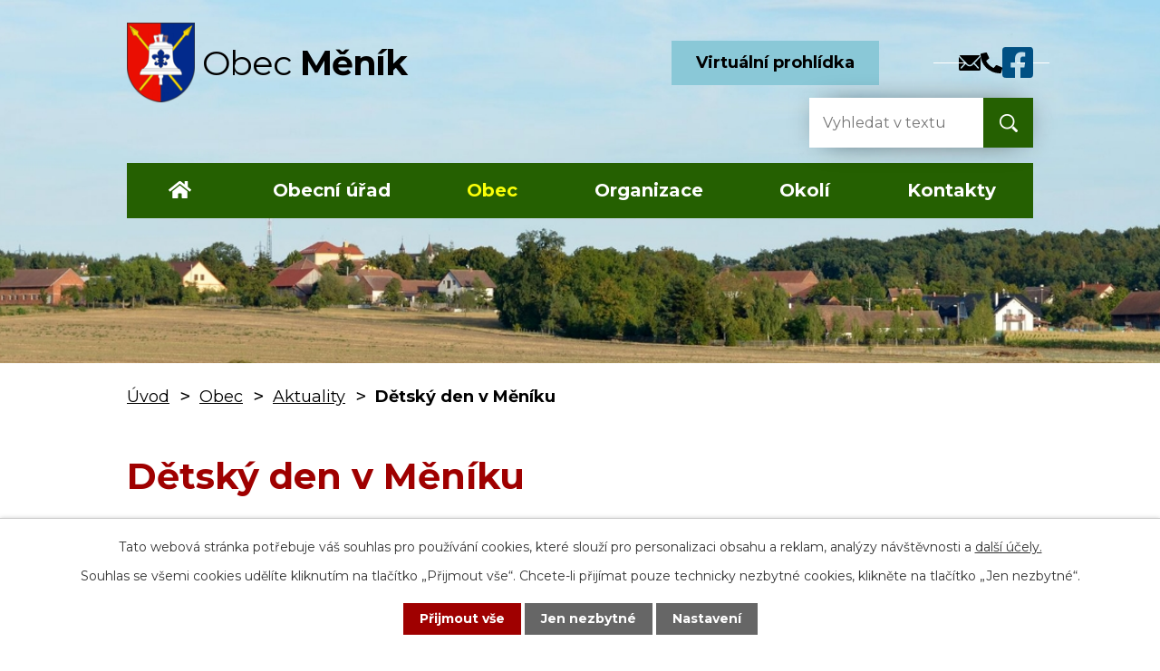

--- FILE ---
content_type: text/html; charset=utf-8
request_url: https://www.menik.cz/aktuality/detsky-den-v-meniku
body_size: 9067
content:
<!DOCTYPE html>
<html lang="cs" data-lang-system="cs">
	<head>



		<!--[if IE]><meta http-equiv="X-UA-Compatible" content="IE=EDGE"><![endif]-->
			<meta name="viewport" content="width=device-width, initial-scale=1, user-scalable=yes">
			<meta http-equiv="content-type" content="text/html; charset=utf-8" />
			<meta name="robots" content="index,follow" />
			<meta name="author" content="Antee s.r.o." />
			<meta name="description" content="Obec má čtyři části - Měník, Barchůvek, Bydžovská Lhotka a Libeň - které mají celkem zhruba 630 obyvatel. Jsme součástí svazku Společná Cidlina." />
			<meta name="keywords" content="Obec Měník, Královéhradecký kraj, Barchůvek, Bydžovská Lhotka, Libeň, Obecní úřad Měník, Společná Cidlina, Pocidlinsko" />
			<meta name="google-site-verification" content="deaWS6binpje5P2Wdar2IuTi4OPf5F0F8C71EuvAuCo" />
			<meta name="viewport" content="width=device-width, initial-scale=1, user-scalable=yes" />
			<meta property="og:image" content="http://www.menik.cz/image.php?oid=6667025" />
<title>Dětský den v Měníku | Obec Měník, okres Hradec Králové</title>

		<link rel="stylesheet" type="text/css" href="https://cdn.antee.cz/jqueryui/1.8.20/css/smoothness/jquery-ui-1.8.20.custom.css?v=2" integrity="sha384-969tZdZyQm28oZBJc3HnOkX55bRgehf7P93uV7yHLjvpg/EMn7cdRjNDiJ3kYzs4" crossorigin="anonymous" />
		<link rel="stylesheet" type="text/css" href="/style.php?nid=Q1ZB&amp;ver=1768399196" />
		<link rel="stylesheet" type="text/css" href="/css/libs.css?ver=1768399900" />
		<link rel="stylesheet" type="text/css" href="https://cdn.antee.cz/genericons/genericons/genericons.css?v=2" integrity="sha384-DVVni0eBddR2RAn0f3ykZjyh97AUIRF+05QPwYfLtPTLQu3B+ocaZm/JigaX0VKc" crossorigin="anonymous" />

		<script src="/js/jquery/jquery-3.0.0.min.js" ></script>
		<script src="/js/jquery/jquery-migrate-3.1.0.min.js" ></script>
		<script src="/js/jquery/jquery-ui.min.js" ></script>
		<script src="/js/jquery/jquery.ui.touch-punch.min.js" ></script>
		<script src="/js/libs.min.js?ver=1768399900" ></script>
		<script src="/js/ipo.min.js?ver=1768399889" ></script>
			<script src="/js/locales/cs.js?ver=1768399196" ></script>

			<script src='https://www.google.com/recaptcha/api.js?hl=cs&render=explicit' ></script>

		<link href="/aktuality?action=atom" type="application/atom+xml" rel="alternate" title="Aktuality">
		<link href="/uredni-deska?action=atom" type="application/atom+xml" rel="alternate" title="Úřední deska">
		<link href="/rozpocty-a-financni-dokumenty?action=atom" type="application/atom+xml" rel="alternate" title="Rozpočty a finanční dokumenty">
		<link href="/nadchazejici-akce?action=atom" type="application/atom+xml" rel="alternate" title="Nadcházející akce">
		<link href="/usneseni-zastupitelstva?action=atom" type="application/atom+xml" rel="alternate" title="Usnesení zastupitelstva">
		<link href="/rychle-info?action=atom" type="application/atom+xml" rel="alternate" title="Rychlé info">
<link rel="preconnect" href="https://fonts.googleapis.com">
<link rel="preconnect" href="https://fonts.gstatic.com" crossorigin>
<link href="https://fonts.googleapis.com/css2?family=Montserrat:wght@400..700&amp;display=fallback" rel="stylesheet">
<link href="/image.php?nid=894&amp;oid=10553346&amp;width=32" rel="icon" type="image/png">
<link rel="shortcut icon" href="/image.php?nid=894&amp;oid=10553346&amp;width=32">
<script>
ipo.api.live('body', function (el) {
//posun patičky
$(el).find("#ipocopyright").insertAfter("#ipocontainer");
//backlink
$(el).find(".backlink, .destination > p > a, .event > a").addClass("action-button");
//galerie
$(el).find(".gallery .matrix > li").each(function( index, es ) {
if( $(es).find("div > a img").length )
{
var productImage = $(es).find("div > a img").attr("src");
$(es).find("div > a img").attr("data-imageUrl", productImage);
var productAttribute = $(es).find("div > a img").attr("data-imageUrl");
var productResult = productAttribute.split("&width")[0];
$(es).find("div > a").attr("style", "background-image: url("+productResult+")");
}
var link_product = $(es).find(".title > a").attr("href");
var title_product = $(es).find(".title").attr("title");
$(es).find(".title a").text(title_product);
$(es).append("<a class='link__wrapper' href='"+link_product+"'><\/a>");
$(es).append('<span class="vstup">Vstoupit do alba <svg xmlns="http://www.w3.org/2000/svg" version="1.1" x="0" y="0" width="6" height="10" viewBox="0 0 6 10" xml:space="preserve" enable-background="new 0 0 6 10"><path d="m1.7 9.7 4-4c.2-.2.3-.5.3-.7a1 1 0 0 0-.3-.7l-4-4A1 1 0 0 0 .3.3c-.4.4-.4.9 0 1.4L3.6 5 .3 8.4c-.4.5-.4 1 0 1.4.4.3 1.1.3 1.4-.1z" fill="#d6bea9"/>\span>');
});
if( $(el).find(".images > div").length )
{
$(el).find(".images > div").each(function( index, es ) {
var productImage = $(es).find(".image-inner-wrapper a.image-detail img").attr("data-src");
var productResult = productImage.split("&width")[0];
$(es).find(".image-inner-wrapper a.image-detail img").attr("data-src", productResult);
});
}
});
//označení položek, které mají submenu
ipo.api.live('#ipotopmenu ul.topmenulevel1 li.topmenuitem1', function (el) {
var submenu = $(el).find("ul.topmenulevel2");
if (window.innerWidth <= 1024) {
if (submenu.length) {
$(el).addClass("hasSubmenu");
$(el).find("> a").after("<span class='open-submenu' />");
}
}
});
//wrapnutí spanu do poležek první úrovně
ipo.api.live('#ipotopmenu ul.topmenulevel1 li.topmenuitem1 > a', function (el) {
if (window.innerWidth <= 1024) {
$(el).wrapInner("<span>");
}
});
//rozbaleni menu
$(function () {
if (window.innerWidth <= 1024) {
$(".topmenulevel1 > li.hasSubmenu").each(function (index, es) {
if ($(es).hasClass("active")) {
$(".topmenulevel1 > li.hasSubmenu.active ul.topmenulevel2").css("display", "block");
$(".topmenulevel1 > li.hasSubmenu.active .open-submenu").addClass("see-more");
}
$(es).find(".open-submenu").click(function (e) {
if ($(es).hasClass("active") && $(this).hasClass("see-more")) {
$(this).removeClass("see-more");
$(es).find("ul.topmenulevel2").css("display", "none");
} else {
$(this).toggleClass("see-more");
if ($(this).hasClass("see-more")) {
$("ul.topmenulevel2").css("display", "none");
$(this).next("ul.topmenulevel2").css("display", "block");
$(".topmenulevel1 > li > a").removeClass("see-more");
$(this).addClass("see-more");
} else {
$(this).removeClass("see-more");
$(this).next("ul.topmenulevel2").css("display", "none");
}
}
});
});
}
});
</script>
<link rel="preload" href="/file.php?nid=894&amp;oid=10553368&amp;width=75" as="image">
<meta name="format-detection" content="telephone=no">

<script type="text/javascript">
$(document).ready(function(){
$(".fulltext").append($(".elasticSearchForm"));
});
</script>
	</head>

	<body id="page61212" class="subpage61212 subpage6616211"
			
			data-nid="894"
			data-lid="CZ"
			data-oid="61212"
			data-layout-pagewidth="1024"
			
			data-slideshow-timer="3"
			 data-ipo-article-id="668174" data-ipo-article-tags="2022"
						
				
				data-layout="responsive" data-viewport_width_responsive="1024"
			>



							<div id="snippet-cookiesConfirmation-euCookiesSnp">			<div id="cookieChoiceInfo" class="cookie-choices-info template_1">
					<p>Tato webová stránka potřebuje váš souhlas pro používání cookies, které slouží pro personalizaci obsahu a reklam, analýzy návštěvnosti a 
						<a class="cookie-button more" href="https://navody.antee.cz/cookies" target="_blank">další účely.</a>
					</p>
					<p>
						Souhlas se všemi cookies udělíte kliknutím na tlačítko „Přijmout vše“. Chcete-li přijímat pouze technicky nezbytné cookies, klikněte na tlačítko „Jen nezbytné“.
					</p>
				<div class="buttons">
					<a class="cookie-button action-button ajax" id="cookieChoiceButton" rel=”nofollow” href="/aktuality/detsky-den-v-meniku?do=cookiesConfirmation-acceptAll">Přijmout vše</a>
					<a class="cookie-button cookie-button--settings action-button ajax" rel=”nofollow” href="/aktuality/detsky-den-v-meniku?do=cookiesConfirmation-onlyNecessary">Jen nezbytné</a>
					<a class="cookie-button cookie-button--settings action-button ajax" rel=”nofollow” href="/aktuality/detsky-den-v-meniku?do=cookiesConfirmation-openSettings">Nastavení</a>
				</div>
			</div>
</div>				<div id="ipocontainer">

			<div class="menu-toggler">

				<span>Menu</span>
				<span class="genericon genericon-menu"></span>
			</div>

			<span id="back-to-top">

				<i class="fa fa-angle-up"></i>
			</span>

			<div id="ipoheader">

				<div class="header-container flex-container layout-container">
	<a href="/" class="header-logo" title="Obec Měník">
		<img src="/image.php?nid=894&amp;oid=11023864&amp;width=75" width="75" height="88" alt="Obec Měník">
		<span>
			<span>Obec </span><strong>Měník</strong>
		</span>
	</a>
	<div class="header-modul flex-container">
		<a class="action-button" href="/virtualni-prohlidka">Virtuální prohlídka</a>
		<div class="fulltext"></div>
		<div class="kontakt flex-container">
			<p>
				<a title="ou@menik.cz" class="tooltip" href="mailto:ou@menik.cz">
					<span>ou@menik.cz</span>
					<svg data-name="Icon ionic-ios-mail" xmlns="http://www.w3.org/2000/svg" width="24.4" height="16.9"><path data-name="Path 1" d="m24.2 2-6.3 6.5a.1.1 0 0 0 0 .1l4.4 4.7a.8.8 0 0 1 0 1.1.8.8 0 0 1-1.1 0l-4.4-4.7a.1.1 0 0 0-.2 0l-1 1.1a4.7 4.7 0 0 1-3.4 1.4 4.8 4.8 0 0 1-3.4-1.4l-1-1a.1.1 0 0 0-.2 0l-4.4 4.6a.8.8 0 0 1-1.1 0 .8.8 0 0 1 0-1l4.4-4.8a.1.1 0 0 0 0-.1L.2 2a.1.1 0 0 0-.2.1V15a1.9 1.9 0 0 0 1.9 1.9h20.6a1.9 1.9 0 0 0 1.9-2V2.2a.1.1 0 0 0-.2 0Z"></path><path data-name="Path 2" d="M12.2 10.7a3.2 3.2 0 0 0 2.3-1L23.7.4a1.8 1.8 0 0 0-1.2-.4H1.9A1.8 1.8 0 0 0 .7.4l9.2 9.3a3.2 3.2 0 0 0 2.3 1Z"></path></svg>
				</a>
			</p>
			<p>
				<a title="+420 724 764 590" class="tooltip" href="tel:+420724764590">
					<span>+420 724 764 590</span>
					<svg xmlns="http://www.w3.org/2000/svg" width="23.4" height="23.4"><path d="m22.7 16.5-5-2.2a1.1 1.1 0 0 0-1.4.4l-2.2 2.7a17 17 0 0 1-8.1-8L8.7 7a1 1 0 0 0 .4-1.3L6.9.7A1.1 1.1 0 0 0 5.6 0L.8 1.1a1.1 1.1 0 0 0-.8 1 21.2 21.2 0 0 0 21.2 21.3 1.1 1.1 0 0 0 1-.8l1.2-4.8a1.1 1.1 0 0 0-.7-1.3Z"></path></svg>
				</a>
			</p>
			<p>
				<a title="Obec Měník na Facebooku" class="tooltip" href="https://www.facebook.com/ou.menik/" target="_blank" rel="noopener noreferrer">
					<span>Facebook</span>
					<svg xmlns="http://www.w3.org/2000/svg" width="34.2" height="34.2"><path data-name="Icon awesome-facebook-square" d="M30.5 0H3.7A3.7 3.7 0 0 0 0 3.5v26.9a3.7 3.7 0 0 0 3.7 3.7H14V22.5H9.3v-5.4h4.8v-4.2c0-4.8 2.9-7.4 7.2-7.4a29.1 29.1 0 0 1 4.2.4v4.6h-2.3a2.7 2.7 0 0 0-3.1 3v3.6h5.2l-.8 5.4H20v11.7h10.4a3.7 3.7 0 0 0 3.7-3.7V3.6a3.7 3.7 0 0 0-3.7-3.7Z" fill="#005083"></path></svg>
				</a>
			</p>

		</div>
	</div>
</div>



<div class="header__bg header__bg--sp">
	
		 
		<div class="boxImage" style="background-image:url(/image.php?oid=10553433&amp;nid=894&amp;width=2000);">
			<br>
		</div>
		 
		
	
</div>			</div>

			<div id="ipotopmenuwrapper">

				<div id="ipotopmenu">
<h4 class="hiddenMenu">Horní menu</h4>
<ul class="topmenulevel1"><li class="topmenuitem1 noborder" id="ipomenu10540867"><a href="/">Úvod</a></li><li class="topmenuitem1" id="ipomenu58299"><a href="/obecni-urad">Obecní úřad</a><ul class="topmenulevel2"><li class="topmenuitem2" id="ipomenu58300"><a href="/zakladni-informace">Základní informace</a></li><li class="topmenuitem2" id="ipomenu58301"><a href="/popis-uradu">Popis úřadu - Kontakty</a></li><li class="topmenuitem2" id="ipomenu3026508"><a href="/uredni-deska">Úřední deska</a></li><li class="topmenuitem2" id="ipomenu6718511"><a href="/usneseni-zastupitelstva">Usnesení zastupitelstva</a></li><li class="topmenuitem2" id="ipomenu6424596"><a href="/povinne-zverejnovane-informace">Povinně zveřejňované informace</a></li><li class="topmenuitem2" id="ipomenu58302"><a href="/poskytovani-informaci-prijem-podani">Poskytování informací, příjem podání</a></li><li class="topmenuitem2" id="ipomenu58303"><a href="/vyhlasky-a-zakony">Vyhlášky a zákony</a></li><li class="topmenuitem2" id="ipomenu7195674"><a href="/gdpr">GDPR</a></li><li class="topmenuitem2" id="ipomenu6669432"><a href="/spod">SPOD</a></li><li class="topmenuitem2" id="ipomenu58305"><a href="/elektronicka-podatelna">Elektronická podatelna</a></li><li class="topmenuitem2" id="ipomenu10603010"><a href="https://cro.justice.cz/" target="_blank">Registr oznámení</a></li><li class="topmenuitem2" id="ipomenu6814385"><a href="https://www.vhodne-uverejneni.cz/profil/obec-menik" target="_blank">Veřejné zakázky</a></li></ul></li><li class="topmenuitem1 active" id="ipomenu6616211"><a href="/obec">Obec</a><ul class="topmenulevel2"><li class="topmenuitem2 active" id="ipomenu61212"><a href="/aktuality">Aktuality</a></li><li class="topmenuitem2" id="ipomenu6424687"><a href="/fotogalerie">Fotogalerie</a></li><li class="topmenuitem2" id="ipomenu7324754"><a href="/poplatky">Poplatky</a></li><li class="topmenuitem2" id="ipomenu7098975"><a href="/svoz-odpadu">Svoz odpadů</a></li><li class="topmenuitem2" id="ipomenu61222"><a href="/firmy-a-zivnosti">Firmy a živnosti</a></li><li class="topmenuitem2" id="ipomenu61214"><a href="/soucasnost">Současnost</a></li><li class="topmenuitem2" id="ipomenu61213"><a href="/historie">Historie</a></li><li class="topmenuitem2" id="ipomenu11020253"><a href="http://hlasenie.vmflorian.sk/vox/50364-menik?ref=4a4b11ba" target="_blank">Hlášení rozhlasu</a></li></ul></li><li class="topmenuitem1" id="ipomenu61226"><a href="/organizace">Organizace</a><ul class="topmenulevel2"><li class="topmenuitem2" id="ipomenu61227"><a href="/jsdho-menik">JSDHO Měník</a></li><li class="topmenuitem2" id="ipomenu429148"><a href="/tj-sokol-menik">TJ Sokol Měník</a></li><li class="topmenuitem2" id="ipomenu6868823"><a href="http://zsmenik.cz" target="_blank">ZŠ a MŠ Měník</a></li><li class="topmenuitem2" id="ipomenu6814525"><a href="https://www.hrebcin.com" target="_blank">TJ Hřebčín Měník</a></li><li class="topmenuitem2" id="ipomenu325692"><a href="https://osphbl.webnode.cz/" target="_blank">Spolek pro hiporehabilitaci Bydžovská Lhotka</a></li></ul></li><li class="topmenuitem1" id="ipomenu6416489"><a href="/okoli">Okolí</a><ul class="topmenulevel2"><li class="topmenuitem2" id="ipomenu6416494"><a href="/akce-v-okoli">Akce v okolí</a></li><li class="topmenuitem2" id="ipomenu61260"><a href="/geografie">Geografie</a></li><li class="topmenuitem2" id="ipomenu6738217"><a href="/virtualni-prohlidka">Virtuální prohlídka</a></li><li class="topmenuitem2" id="ipomenu61225"><a href="/kde-nas-najdete">Kde nás najdete</a></li><li class="topmenuitem2" id="ipomenu11386884"><a href="https://www.dopravakhk.cz" target="_blank">Doprava v kraji</a></li></ul></li><li class="topmenuitem1" id="ipomenu10540846"><a href="/Kontakty">Kontakty</a></li></ul>
					<div class="cleartop"></div>
				</div>
			</div>
			<div id="ipomain">
				<div class="elasticSearchForm elasticSearch-container" id="elasticSearch-form-11080531" >
	<h4 class="newsheader">Vyhledávač</h4>
	<div class="newsbody">
<form action="/aktuality/detsky-den-v-meniku?do=mainSection-elasticSearchForm-11080531-form-submit" method="post" id="frm-mainSection-elasticSearchForm-11080531-form">
<label hidden="" for="frmform-q">Fulltextové vyhledávání</label><input type="text" placeholder="Vyhledat v textu" autocomplete="off" name="q" id="frmform-q" value=""> 			<input type="submit" value="Hledat" class="action-button">
			<div class="elasticSearch-autocomplete"></div>
</form>
	</div>
</div>

<script >

	app.index.requireElasticSearchAutocomplete('frmform-q', "\/vyhledavac?do=autocomplete");
</script>
<div class="data-aggregator-calendar" id="data-aggregator-calendar-10541127">
	<h4 class="newsheader">Kalendář akcí</h4>
	<div class="newsbody">
<div id="snippet-mainSection-dataAggregatorCalendar-10541127-cal"><div class="blog-cal ui-datepicker-inline ui-datepicker ui-widget ui-widget-content ui-helper-clearfix ui-corner-all">
	<div class="ui-datepicker-header ui-widget-header ui-helper-clearfix ui-corner-all">
		<a class="ui-datepicker-prev ui-corner-all ajax" href="/aktuality/detsky-den-v-meniku?mainSection-dataAggregatorCalendar-10541127-date=202512&amp;do=mainSection-dataAggregatorCalendar-10541127-reload" title="Předchozí měsíc">
			<span class="ui-icon ui-icon-circle-triangle-w">Předchozí</span>
		</a>
		<a class="ui-datepicker-next ui-corner-all ajax" href="/aktuality/detsky-den-v-meniku?mainSection-dataAggregatorCalendar-10541127-date=202602&amp;do=mainSection-dataAggregatorCalendar-10541127-reload" title="Následující měsíc">
			<span class="ui-icon ui-icon-circle-triangle-e">Následující</span>
		</a>
		<div class="ui-datepicker-title">Leden 2026</div>
	</div>
	<table class="ui-datepicker-calendar">
		<thead>
			<tr>
				<th title="Pondělí">P</th>
				<th title="Úterý">Ú</th>
				<th title="Středa">S</th>
				<th title="Čtvrtek">Č</th>
				<th title="Pátek">P</th>
				<th title="Sobota">S</th>
				<th title="Neděle">N</th>
			</tr>

		</thead>
		<tbody>
			<tr>

				<td>

					<a data-tooltip-content="#tooltip-content-calendar-20251229-10541127" class="tooltip ui-state-default ui-datepicker-other-month" href="/aktuality/pozvanka-na-prosincove-akce" title="Pozvánka na prosincové akce">29</a>
					<div class="tooltip-wrapper">
						<div id="tooltip-content-calendar-20251229-10541127">
							<div>Pozvánka na prosincové akce</div>
						</div>
					</div>
				</td>
				<td>

					<a data-tooltip-content="#tooltip-content-calendar-20251230-10541127" class="tooltip ui-state-default ui-datepicker-other-month" href="/aktuality/pozvanka-na-prosincove-akce" title="Pozvánka na prosincové akce">30</a>
					<div class="tooltip-wrapper">
						<div id="tooltip-content-calendar-20251230-10541127">
							<div>Pozvánka na prosincové akce</div>
						</div>
					</div>
				</td>
				<td>

					<a data-tooltip-content="#tooltip-content-calendar-20251231-10541127" class="tooltip ui-state-default ui-datepicker-other-month" href="/aktuality/pozvanka-na-prosincove-akce" title="Pozvánka na prosincové akce">31</a>
					<div class="tooltip-wrapper">
						<div id="tooltip-content-calendar-20251231-10541127">
							<div>Pozvánka na prosincové akce</div>
						</div>
					</div>
				</td>
				<td>

						<span class="tooltip ui-state-default day-off holiday" title="Nový rok">1</span>
				</td>
				<td>

						<span class="tooltip ui-state-default">2</span>
				</td>
				<td>

						<span class="tooltip ui-state-default saturday day-off">3</span>
				</td>
				<td>

						<span class="tooltip ui-state-default sunday day-off">4</span>
				</td>
			</tr>
			<tr>

				<td>

						<span class="tooltip ui-state-default">5</span>
				</td>
				<td>

						<span class="tooltip ui-state-default">6</span>
				</td>
				<td>

						<span class="tooltip ui-state-default">7</span>
				</td>
				<td>

						<span class="tooltip ui-state-default">8</span>
				</td>
				<td>

						<span class="tooltip ui-state-default">9</span>
				</td>
				<td>

						<span class="tooltip ui-state-default saturday day-off">10</span>
				</td>
				<td>

						<span class="tooltip ui-state-default sunday day-off">11</span>
				</td>
			</tr>
			<tr>

				<td>

					<a data-tooltip-content="#tooltip-content-calendar-20260112-10541127" class="tooltip ui-state-default" href="/aktuality/docasna-zmena-pracovni-doby-posty-partner-menik" title="Dočasná změna pracovní doby Pošty Partner Měník">12</a>
					<div class="tooltip-wrapper">
						<div id="tooltip-content-calendar-20260112-10541127">
							<div>Dočasná změna pracovní doby Pošty Partner Měník</div>
						</div>
					</div>
				</td>
				<td>

					<a data-tooltip-content="#tooltip-content-calendar-20260113-10541127" class="tooltip ui-state-default" href="/aktuality/docasna-zmena-pracovni-doby-posty-partner-menik" title="Dočasná změna pracovní doby Pošty Partner Měník">13</a>
					<div class="tooltip-wrapper">
						<div id="tooltip-content-calendar-20260113-10541127">
							<div>Dočasná změna pracovní doby Pošty Partner Měník</div>
						</div>
					</div>
				</td>
				<td>

					<a data-tooltip-content="#tooltip-content-calendar-20260114-10541127" class="tooltip ui-state-default" href="/aktuality/docasna-zmena-pracovni-doby-posty-partner-menik" title="Dočasná změna pracovní doby Pošty Partner Měník">14</a>
					<div class="tooltip-wrapper">
						<div id="tooltip-content-calendar-20260114-10541127">
							<div>Dočasná změna pracovní doby Pošty Partner Měník</div>
						</div>
					</div>
				</td>
				<td>

					<a data-tooltip-content="#tooltip-content-calendar-20260115-10541127" class="tooltip ui-state-default" href="/kalendar-akci?date=2026-01-15" title="Den otevřených dveří Základní školy v Měníku,Dočasná změna pracovní doby Pošty Partner Měník">15</a>
					<div class="tooltip-wrapper">
						<div id="tooltip-content-calendar-20260115-10541127">
							<div>Den otevřených dveří Základní školy v Měníku</div>
							<div>Dočasná změna pracovní doby Pošty Partner Měník</div>
						</div>
					</div>
				</td>
				<td>

					<a data-tooltip-content="#tooltip-content-calendar-20260116-10541127" class="tooltip ui-state-default" href="/aktuality/docasna-zmena-pracovni-doby-posty-partner-menik" title="Dočasná změna pracovní doby Pošty Partner Měník">16</a>
					<div class="tooltip-wrapper">
						<div id="tooltip-content-calendar-20260116-10541127">
							<div>Dočasná změna pracovní doby Pošty Partner Měník</div>
						</div>
					</div>
				</td>
				<td>

					<a data-tooltip-content="#tooltip-content-calendar-20260117-10541127" class="tooltip ui-state-default saturday day-off" href="/aktuality/docasna-zmena-pracovni-doby-posty-partner-menik" title="Dočasná změna pracovní doby Pošty Partner Měník">17</a>
					<div class="tooltip-wrapper">
						<div id="tooltip-content-calendar-20260117-10541127">
							<div>Dočasná změna pracovní doby Pošty Partner Měník</div>
						</div>
					</div>
				</td>
				<td>

					<a data-tooltip-content="#tooltip-content-calendar-20260118-10541127" class="tooltip ui-state-default sunday day-off" href="/aktuality/docasna-zmena-pracovni-doby-posty-partner-menik" title="Dočasná změna pracovní doby Pošty Partner Měník">18</a>
					<div class="tooltip-wrapper">
						<div id="tooltip-content-calendar-20260118-10541127">
							<div>Dočasná změna pracovní doby Pošty Partner Měník</div>
						</div>
					</div>
				</td>
			</tr>
			<tr>

				<td>

					<a data-tooltip-content="#tooltip-content-calendar-20260119-10541127" class="tooltip ui-state-default" href="/aktuality/docasna-zmena-pracovni-doby-posty-partner-menik" title="Dočasná změna pracovní doby Pošty Partner Měník">19</a>
					<div class="tooltip-wrapper">
						<div id="tooltip-content-calendar-20260119-10541127">
							<div>Dočasná změna pracovní doby Pošty Partner Měník</div>
						</div>
					</div>
				</td>
				<td>

					<a data-tooltip-content="#tooltip-content-calendar-20260120-10541127" class="tooltip ui-state-default" href="/aktuality/docasna-zmena-pracovni-doby-posty-partner-menik" title="Dočasná změna pracovní doby Pošty Partner Měník">20</a>
					<div class="tooltip-wrapper">
						<div id="tooltip-content-calendar-20260120-10541127">
							<div>Dočasná změna pracovní doby Pošty Partner Měník</div>
						</div>
					</div>
				</td>
				<td>

					<a data-tooltip-content="#tooltip-content-calendar-20260121-10541127" class="tooltip ui-state-default ui-state-highlight ui-state-active" href="/kalendar-akci?date=2026-01-21" title="Zápis dětí do 1. třídy,Dočasná změna pracovní doby Pošty Partner Měník">21</a>
					<div class="tooltip-wrapper">
						<div id="tooltip-content-calendar-20260121-10541127">
							<div>Zápis dětí do 1. třídy</div>
							<div>Dočasná změna pracovní doby Pošty Partner Měník</div>
						</div>
					</div>
				</td>
				<td>

					<a data-tooltip-content="#tooltip-content-calendar-20260122-10541127" class="tooltip ui-state-default" href="/aktuality/docasna-zmena-pracovni-doby-posty-partner-menik" title="Dočasná změna pracovní doby Pošty Partner Měník">22</a>
					<div class="tooltip-wrapper">
						<div id="tooltip-content-calendar-20260122-10541127">
							<div>Dočasná změna pracovní doby Pošty Partner Měník</div>
						</div>
					</div>
				</td>
				<td>

					<a data-tooltip-content="#tooltip-content-calendar-20260123-10541127" class="tooltip ui-state-default" href="/aktuality/docasna-zmena-pracovni-doby-posty-partner-menik" title="Dočasná změna pracovní doby Pošty Partner Měník">23</a>
					<div class="tooltip-wrapper">
						<div id="tooltip-content-calendar-20260123-10541127">
							<div>Dočasná změna pracovní doby Pošty Partner Měník</div>
						</div>
					</div>
				</td>
				<td>

						<span class="tooltip ui-state-default saturday day-off">24</span>
				</td>
				<td>

						<span class="tooltip ui-state-default sunday day-off">25</span>
				</td>
			</tr>
			<tr>

				<td>

						<span class="tooltip ui-state-default">26</span>
				</td>
				<td>

						<span class="tooltip ui-state-default">27</span>
				</td>
				<td>

						<span class="tooltip ui-state-default">28</span>
				</td>
				<td>

						<span class="tooltip ui-state-default">29</span>
				</td>
				<td>

						<span class="tooltip ui-state-default">30</span>
				</td>
				<td>

						<span class="tooltip ui-state-default saturday day-off">31</span>
				</td>
				<td>

						<span class="tooltip ui-state-default sunday day-off ui-datepicker-other-month">1</span>
				</td>
			</tr>
		</tbody>
	</table>
</div>
</div>	</div>
</div>

				<div id="ipomainframe">
					<div id="ipopage">
<div id="iponavigation">
	<h5 class="hiddenMenu">Drobečková navigace</h5>
	<p>
			<a href="/">Úvod</a> <span class="separator">&gt;</span>
			<a href="/obec">Obec</a> <span class="separator">&gt;</span>
			<a href="/aktuality">Aktuality</a> <span class="separator">&gt;</span>
			<span class="currentPage">Dětský den v Měníku</span>
	</p>

</div>
						<div class="ipopagetext">
							<div class="blog view-detail content">
								
								<h1>Dětský den v Měníku</h1>

<div id="snippet--flash"></div>
								
																	

<hr class="cleaner">


		<div class="tags table-row auto type-tags">
		<a class="box-by-content" href="/aktuality/detsky-den-v-meniku?do=tagsRenderer-clearFilter" title="Ukázat vše">Štítky:</a>
		<ul>

			<li><a href="/aktuality/detsky-den-v-meniku?tagsRenderer-tag=2022&amp;do=tagsRenderer-filterTag" title="Filtrovat podle 2022">2022</a></li>
		</ul>
	</div>
	

<hr class="cleaner">

<div class="article">
			<div class="dates table-row auto">
			<span class="box-by-content">Datum konání:</span>
			<div class="type-datepicker">27.8.2022</div>
		</div>
			

	<div class="paragraph text clearfix">
<p><img style="display: block; margin-left: auto; margin-right: auto;" src="/image.php?nid=894&amp;oid=9237903&amp;width=986&amp;height=697" alt="IMG-20220807-WA0003.jpg" width="986" height="697"></p>	</div>
		
<div id="snippet--images"><div class="images clearfix">

	</div>
</div>


<div id="snippet--uploader"></div>			<div class="article-footer">
													<div class="published"><span>Publikováno:</span> 11. 8. 2022 21:45</div>

					</div>
	
</div>

<hr class="cleaner">
<div class="content-paginator clearfix">
	<span class="linkprev">
		<a href="/aktuality/letni-kino-menik">

			<span class="linkprev-chevron">
				<i class="fa fa-angle-left"></i>
			</span>
			<span class="linkprev-text">
				<span class="linkprev-title">Letní kino Měník</span>
				<span class="linkprev-date">Publikováno: 11. 8. 2022 21:46</span>
			</span>
		</a>
	</span>
	<span class="linkback">
		<a href='/aktuality'>
			<span class="linkback-chevron">
				<i class="fa fa-undo"></i>
			</span>
			<span class="linkback-text">
				<span>Zpět na přehled</span>
			</span>
		</a>
	</span>
	<span class="linknext">
		<a href="/aktuality/letni-kino-barchuvek">

			<span class="linknext-chevron">
				<i class="fa fa-angle-right"></i>
			</span>
			<span class="linknext-text">
				<span class="linknext-title">Letní kino Barchůvek</span>
				<span class="linknext-date">Publikováno: 19. 7. 2022 18:31</span>
			</span>
		</a>
	</span>
</div>

		
															</div>
						</div>
					</div>


					

					

					<div class="hrclear"></div>
					<div id="ipocopyright">
<div class="copyright">
	<div class="footer-wrapper">
	<div class="footer-container layout-container">
		<h5>Obec Měník</h5>
		<div class="grid-container">
			<div class="grid-container footer-info">
				<div>
					<p><strong>Adresa</strong><br>Obecní úřad Měník<br>Měník 43, 503 64 Měník</p>
					<p><a href="tel:+420724764590">+420 724 764 590</a><br><a href="mailto:ou@menik.cz">ou@menik.cz</a></p>
				</div>
				<div>
					<h6>Úřední hodiny</h6>
					<p>
						<strong class="minwidth_m">Pondělí </strong><span class="hodiny-first">08:00 - 12:00</span><span class="hodiny-separator"> | </span>13:00 – 15:00<br>
						<strong class="minwidth_m">Čtvrtek </strong><span class="hodiny-first">14:00 - 18:00</span>
					</p>
				</div>
			</div>
			<div class="footer-mapa">
				<a href="https://mapy.cz/s/larakeraha" target="_blank" rel="noopener noreferrer" title="Zobrazit na mapě">
					<span>Zobrazit <br>na mapě</span>
				</a>
			</div>
		</div>
	</div>
</div>
<div class="row antee">
	<p class="layout-container">
		<span>© 2026 Obec Měník, <a href="mailto:webmaster@menik.cz">Kontaktovat webmastera</a>, <span id="links"><a href="/mapa-stranek">Mapa stránek</a>, <a href="/prohlaseni-o-pristupnosti">Prohlášení o přístupnosti</a>, <a href="/povinne-zverejnovane-informace">Povinně zveřejňované informace</a></span></span><br>
		<span>ANTEE s.r.o. - <a href="https://www.antee.cz" rel="nofollow">Tvorba webových stránek</a>, Redakční systém IPO</span>
	</p>
</div>
</div>
					</div>
					<div id="ipostatistics">
<script >
	var _paq = _paq || [];
	_paq.push(['disableCookies']);
	_paq.push(['trackPageView']);
	_paq.push(['enableLinkTracking']);
	(function() {
		var u="https://matomo.antee.cz/";
		_paq.push(['setTrackerUrl', u+'piwik.php']);
		_paq.push(['setSiteId', 3023]);
		var d=document, g=d.createElement('script'), s=d.getElementsByTagName('script')[0];
		g.defer=true; g.async=true; g.src=u+'piwik.js'; s.parentNode.insertBefore(g,s);
	})();
</script>
<script >
	$(document).ready(function() {
		$('a[href^="mailto"]').on("click", function(){
			_paq.push(['setCustomVariable', 1, 'Click mailto','Email='+this.href.replace(/^mailto:/i,'') + ' /Page = ' +  location.href,'page']);
			_paq.push(['trackGoal', null]);
			_paq.push(['trackPageView']);
		});

		$('a[href^="tel"]').on("click", function(){
			_paq.push(['setCustomVariable', 1, 'Click telefon','Telefon='+this.href.replace(/^tel:/i,'') + ' /Page = ' +  location.href,'page']);
			_paq.push(['trackPageView']);
		});
	});
</script>
					</div>

					<div id="ipofooter">
						
					</div>
				</div>
			</div>
		</div>
	</body>
</html>


--- FILE ---
content_type: image/svg+xml
request_url: https://www.menik.cz/file.php?nid=894&oid=10553390
body_size: 735
content:
<svg id="Icon_ionic-ios-mail" data-name="Icon ionic-ios-mail" xmlns="http://www.w3.org/2000/svg" width="24.395" height="16.889" viewBox="0 0 24.395 16.889">
  <path id="Path_1" data-name="Path 1" d="M27.571,10.35l-6.31,6.427a.113.113,0,0,0,0,.164l4.416,4.7a.761.761,0,0,1,0,1.079.765.765,0,0,1-1.079,0l-4.4-4.686a.12.12,0,0,0-.17,0l-1.073,1.091a4.722,4.722,0,0,1-3.366,1.419,4.816,4.816,0,0,1-3.436-1.46l-1.032-1.05a.12.12,0,0,0-.17,0l-4.4,4.686a.765.765,0,0,1-1.079,0,.761.761,0,0,1,0-1.079l4.416-4.7a.125.125,0,0,0,0-.164L3.574,10.35a.116.116,0,0,0-.2.082v12.86a1.882,1.882,0,0,0,1.877,1.877H25.894a1.882,1.882,0,0,0,1.877-1.877V10.432A.117.117,0,0,0,27.571,10.35Z" transform="translate(-3.375 -8.28)"/>
  <path id="Path_2" data-name="Path 2" d="M15.714,18.612a3.188,3.188,0,0,0,2.293-.962l9.2-9.365a1.843,1.843,0,0,0-1.161-.41H5.387a1.831,1.831,0,0,0-1.161.41l9.2,9.365A3.189,3.189,0,0,0,15.714,18.612Z" transform="translate(-3.516 -7.875)"/>
</svg>
